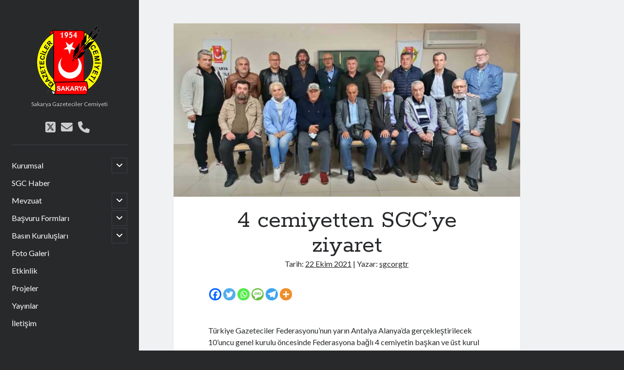

--- FILE ---
content_type: text/html; charset=UTF-8
request_url: https://sgc.org.tr/sgc-haber/4-cemiyetten-sgcye-ziyaret/
body_size: 15226
content:
<!DOCTYPE html>

<html dir="ltr" lang="tr" prefix="og: https://ogp.me/ns#">

<head>
	<title>4 cemiyetten SGC’ye ziyaret - Sakarya Gazeteciler Cemiyeti</title>

		<!-- All in One SEO 4.9.3 - aioseo.com -->
	<meta name="description" content="Türkiye Gazeteciler Federasyonu&#039;nun yarın Antalya Alanya&#039;da gerçekleştirilecek 10&#039;uncu genel kurulu öncesinde Federasyona bağlı 4 cemiyetin başkan ve üst kurul delegeleri Sakarya Gazeteciler Cemiyeti&#039;ni ziyaret etti Türkiye Gazeteciler Federasyonu&#039;nun yarın Antalya Alanya&#039;da gerçekleştirilecek 10&#039;uncu genel kurulu öncesinde Federasyona bağlı Sinop Gazeteciler Cemiyeti Başkanı Hikmet Kurada, Zonguldak Gazeteciler Cemiyeti Başkanı Derya Akbıyık, Ereğli Gazeteciler Cemiyeti Başkanı Şafak" />
	<meta name="robots" content="max-image-preview:large" />
	<meta name="author" content="sgcorgtr"/>
	<link rel="canonical" href="https://sgc.org.tr/sgc-haber/4-cemiyetten-sgcye-ziyaret/" />
	<meta name="generator" content="All in One SEO (AIOSEO) 4.9.3" />
		<meta property="og:locale" content="tr_TR" />
		<meta property="og:site_name" content="Sakarya Gazeteciler Cemiyeti - Sakarya Gazeteciler Cemiyeti" />
		<meta property="og:type" content="article" />
		<meta property="og:title" content="4 cemiyetten SGC’ye ziyaret - Sakarya Gazeteciler Cemiyeti" />
		<meta property="og:description" content="Türkiye Gazeteciler Federasyonu&#039;nun yarın Antalya Alanya&#039;da gerçekleştirilecek 10&#039;uncu genel kurulu öncesinde Federasyona bağlı 4 cemiyetin başkan ve üst kurul delegeleri Sakarya Gazeteciler Cemiyeti&#039;ni ziyaret etti Türkiye Gazeteciler Federasyonu&#039;nun yarın Antalya Alanya&#039;da gerçekleştirilecek 10&#039;uncu genel kurulu öncesinde Federasyona bağlı Sinop Gazeteciler Cemiyeti Başkanı Hikmet Kurada, Zonguldak Gazeteciler Cemiyeti Başkanı Derya Akbıyık, Ereğli Gazeteciler Cemiyeti Başkanı Şafak" />
		<meta property="og:url" content="https://sgc.org.tr/sgc-haber/4-cemiyetten-sgcye-ziyaret/" />
		<meta property="og:image" content="https://sgc.org.tr/wp-content/uploads/2021/10/sgc-4-cemiyet-ziyaret.jpg" />
		<meta property="og:image:secure_url" content="https://sgc.org.tr/wp-content/uploads/2021/10/sgc-4-cemiyet-ziyaret.jpg" />
		<meta property="og:image:width" content="767" />
		<meta property="og:image:height" content="430" />
		<meta property="article:published_time" content="2021-10-22T16:36:36+00:00" />
		<meta property="article:modified_time" content="2021-10-22T16:36:36+00:00" />
		<meta name="twitter:card" content="summary_large_image" />
		<meta name="twitter:site" content="@sakaryagc" />
		<meta name="twitter:title" content="4 cemiyetten SGC’ye ziyaret - Sakarya Gazeteciler Cemiyeti" />
		<meta name="twitter:description" content="Türkiye Gazeteciler Federasyonu&#039;nun yarın Antalya Alanya&#039;da gerçekleştirilecek 10&#039;uncu genel kurulu öncesinde Federasyona bağlı 4 cemiyetin başkan ve üst kurul delegeleri Sakarya Gazeteciler Cemiyeti&#039;ni ziyaret etti Türkiye Gazeteciler Federasyonu&#039;nun yarın Antalya Alanya&#039;da gerçekleştirilecek 10&#039;uncu genel kurulu öncesinde Federasyona bağlı Sinop Gazeteciler Cemiyeti Başkanı Hikmet Kurada, Zonguldak Gazeteciler Cemiyeti Başkanı Derya Akbıyık, Ereğli Gazeteciler Cemiyeti Başkanı Şafak" />
		<meta name="twitter:creator" content="@sakaryagc" />
		<meta name="twitter:image" content="https://sgc.org.tr/wp-content/uploads/2021/10/sgc-4-cemiyet-ziyaret.jpg" />
		<script type="application/ld+json" class="aioseo-schema">
			{"@context":"https:\/\/schema.org","@graph":[{"@type":"BlogPosting","@id":"https:\/\/sgc.org.tr\/sgc-haber\/4-cemiyetten-sgcye-ziyaret\/#blogposting","name":"4 cemiyetten SGC\u2019ye ziyaret - Sakarya Gazeteciler Cemiyeti","headline":"4 cemiyetten SGC&#8217;ye ziyaret","author":{"@id":"https:\/\/sgc.org.tr\/author\/sgcorgtr\/#author"},"publisher":{"@id":"https:\/\/sgc.org.tr\/#organization"},"image":{"@type":"ImageObject","url":"https:\/\/sgc.org.tr\/wp-content\/uploads\/2021\/10\/sgc-4-cemiyet-ziyaret.jpg","width":767,"height":430},"datePublished":"2021-10-22T19:36:36+03:00","dateModified":"2021-10-22T19:36:36+03:00","inLanguage":"tr-TR","mainEntityOfPage":{"@id":"https:\/\/sgc.org.tr\/sgc-haber\/4-cemiyetten-sgcye-ziyaret\/#webpage"},"isPartOf":{"@id":"https:\/\/sgc.org.tr\/sgc-haber\/4-cemiyetten-sgcye-ziyaret\/#webpage"},"articleSection":"SGC Haber, Sakarya, Sakarya Gazeteciler Cemiyeti, Sezai Matur"},{"@type":"BreadcrumbList","@id":"https:\/\/sgc.org.tr\/sgc-haber\/4-cemiyetten-sgcye-ziyaret\/#breadcrumblist","itemListElement":[{"@type":"ListItem","@id":"https:\/\/sgc.org.tr#listItem","position":1,"name":"Ev","item":"https:\/\/sgc.org.tr","nextItem":{"@type":"ListItem","@id":"https:\/\/sgc.org.tr\/category\/sgc-haber\/#listItem","name":"SGC Haber"}},{"@type":"ListItem","@id":"https:\/\/sgc.org.tr\/category\/sgc-haber\/#listItem","position":2,"name":"SGC Haber","item":"https:\/\/sgc.org.tr\/category\/sgc-haber\/","nextItem":{"@type":"ListItem","@id":"https:\/\/sgc.org.tr\/sgc-haber\/4-cemiyetten-sgcye-ziyaret\/#listItem","name":"4 cemiyetten SGC&#8217;ye ziyaret"},"previousItem":{"@type":"ListItem","@id":"https:\/\/sgc.org.tr#listItem","name":"Ev"}},{"@type":"ListItem","@id":"https:\/\/sgc.org.tr\/sgc-haber\/4-cemiyetten-sgcye-ziyaret\/#listItem","position":3,"name":"4 cemiyetten SGC&#8217;ye ziyaret","previousItem":{"@type":"ListItem","@id":"https:\/\/sgc.org.tr\/category\/sgc-haber\/#listItem","name":"SGC Haber"}}]},{"@type":"Organization","@id":"https:\/\/sgc.org.tr\/#organization","name":"Dark Yay\u0131nc\u0131l\u0131k","description":"Sakarya Gazeteciler Cemiyeti","url":"https:\/\/sgc.org.tr\/","sameAs":["https:\/\/twitter.com\/sakaryagc"]},{"@type":"Person","@id":"https:\/\/sgc.org.tr\/author\/sgcorgtr\/#author","url":"https:\/\/sgc.org.tr\/author\/sgcorgtr\/","name":"sgcorgtr","image":{"@type":"ImageObject","@id":"https:\/\/sgc.org.tr\/sgc-haber\/4-cemiyetten-sgcye-ziyaret\/#authorImage","url":"https:\/\/secure.gravatar.com\/avatar\/2a3902cdfe184f0ac3e39ca61e8e7512ae9b9897052a95c76bfbf710ebd62162?s=96&d=mm&r=g","width":96,"height":96,"caption":"sgcorgtr"}},{"@type":"WebPage","@id":"https:\/\/sgc.org.tr\/sgc-haber\/4-cemiyetten-sgcye-ziyaret\/#webpage","url":"https:\/\/sgc.org.tr\/sgc-haber\/4-cemiyetten-sgcye-ziyaret\/","name":"4 cemiyetten SGC\u2019ye ziyaret - Sakarya Gazeteciler Cemiyeti","description":"T\u00fcrkiye Gazeteciler Federasyonu'nun yar\u0131n Antalya Alanya'da ger\u00e7ekle\u015ftirilecek 10'uncu genel kurulu \u00f6ncesinde Federasyona ba\u011fl\u0131 4 cemiyetin ba\u015fkan ve \u00fcst kurul delegeleri Sakarya Gazeteciler Cemiyeti'ni ziyaret etti T\u00fcrkiye Gazeteciler Federasyonu'nun yar\u0131n Antalya Alanya'da ger\u00e7ekle\u015ftirilecek 10'uncu genel kurulu \u00f6ncesinde Federasyona ba\u011fl\u0131 Sinop Gazeteciler Cemiyeti Ba\u015fkan\u0131 Hikmet Kurada, Zonguldak Gazeteciler Cemiyeti Ba\u015fkan\u0131 Derya Akb\u0131y\u0131k, Ere\u011fli Gazeteciler Cemiyeti Ba\u015fkan\u0131 \u015eafak","inLanguage":"tr-TR","isPartOf":{"@id":"https:\/\/sgc.org.tr\/#website"},"breadcrumb":{"@id":"https:\/\/sgc.org.tr\/sgc-haber\/4-cemiyetten-sgcye-ziyaret\/#breadcrumblist"},"author":{"@id":"https:\/\/sgc.org.tr\/author\/sgcorgtr\/#author"},"creator":{"@id":"https:\/\/sgc.org.tr\/author\/sgcorgtr\/#author"},"image":{"@type":"ImageObject","url":"https:\/\/sgc.org.tr\/wp-content\/uploads\/2021\/10\/sgc-4-cemiyet-ziyaret.jpg","@id":"https:\/\/sgc.org.tr\/sgc-haber\/4-cemiyetten-sgcye-ziyaret\/#mainImage","width":767,"height":430},"primaryImageOfPage":{"@id":"https:\/\/sgc.org.tr\/sgc-haber\/4-cemiyetten-sgcye-ziyaret\/#mainImage"},"datePublished":"2021-10-22T19:36:36+03:00","dateModified":"2021-10-22T19:36:36+03:00"},{"@type":"WebSite","@id":"https:\/\/sgc.org.tr\/#website","url":"https:\/\/sgc.org.tr\/","name":"Sakarya Gazeteciler Cemiyeti","description":"Sakarya Gazeteciler Cemiyeti","inLanguage":"tr-TR","publisher":{"@id":"https:\/\/sgc.org.tr\/#organization"}}]}
		</script>
		<!-- All in One SEO -->

<meta charset="UTF-8" />
<meta name="viewport" content="width=device-width, initial-scale=1" />
<meta name="template" content="Author 1.56" />
<link rel='dns-prefetch' href='//fonts.googleapis.com' />
<link rel="alternate" type="application/rss+xml" title="Sakarya Gazeteciler Cemiyeti &raquo; akışı" href="https://sgc.org.tr/feed/" />
<link rel="alternate" type="application/rss+xml" title="Sakarya Gazeteciler Cemiyeti &raquo; yorum akışı" href="https://sgc.org.tr/comments/feed/" />
<link rel="alternate" title="oEmbed (JSON)" type="application/json+oembed" href="https://sgc.org.tr/wp-json/oembed/1.0/embed?url=https%3A%2F%2Fsgc.org.tr%2Fsgc-haber%2F4-cemiyetten-sgcye-ziyaret%2F" />
<link rel="alternate" title="oEmbed (XML)" type="text/xml+oembed" href="https://sgc.org.tr/wp-json/oembed/1.0/embed?url=https%3A%2F%2Fsgc.org.tr%2Fsgc-haber%2F4-cemiyetten-sgcye-ziyaret%2F&#038;format=xml" />
<style id='wp-img-auto-sizes-contain-inline-css' type='text/css'>
img:is([sizes=auto i],[sizes^="auto," i]){contain-intrinsic-size:3000px 1500px}
/*# sourceURL=wp-img-auto-sizes-contain-inline-css */
</style>
<style id='wp-emoji-styles-inline-css' type='text/css'>

	img.wp-smiley, img.emoji {
		display: inline !important;
		border: none !important;
		box-shadow: none !important;
		height: 1em !important;
		width: 1em !important;
		margin: 0 0.07em !important;
		vertical-align: -0.1em !important;
		background: none !important;
		padding: 0 !important;
	}
/*# sourceURL=wp-emoji-styles-inline-css */
</style>
<style id='wp-block-library-inline-css' type='text/css'>
:root{--wp-block-synced-color:#7a00df;--wp-block-synced-color--rgb:122,0,223;--wp-bound-block-color:var(--wp-block-synced-color);--wp-editor-canvas-background:#ddd;--wp-admin-theme-color:#007cba;--wp-admin-theme-color--rgb:0,124,186;--wp-admin-theme-color-darker-10:#006ba1;--wp-admin-theme-color-darker-10--rgb:0,107,160.5;--wp-admin-theme-color-darker-20:#005a87;--wp-admin-theme-color-darker-20--rgb:0,90,135;--wp-admin-border-width-focus:2px}@media (min-resolution:192dpi){:root{--wp-admin-border-width-focus:1.5px}}.wp-element-button{cursor:pointer}:root .has-very-light-gray-background-color{background-color:#eee}:root .has-very-dark-gray-background-color{background-color:#313131}:root .has-very-light-gray-color{color:#eee}:root .has-very-dark-gray-color{color:#313131}:root .has-vivid-green-cyan-to-vivid-cyan-blue-gradient-background{background:linear-gradient(135deg,#00d084,#0693e3)}:root .has-purple-crush-gradient-background{background:linear-gradient(135deg,#34e2e4,#4721fb 50%,#ab1dfe)}:root .has-hazy-dawn-gradient-background{background:linear-gradient(135deg,#faaca8,#dad0ec)}:root .has-subdued-olive-gradient-background{background:linear-gradient(135deg,#fafae1,#67a671)}:root .has-atomic-cream-gradient-background{background:linear-gradient(135deg,#fdd79a,#004a59)}:root .has-nightshade-gradient-background{background:linear-gradient(135deg,#330968,#31cdcf)}:root .has-midnight-gradient-background{background:linear-gradient(135deg,#020381,#2874fc)}:root{--wp--preset--font-size--normal:16px;--wp--preset--font-size--huge:42px}.has-regular-font-size{font-size:1em}.has-larger-font-size{font-size:2.625em}.has-normal-font-size{font-size:var(--wp--preset--font-size--normal)}.has-huge-font-size{font-size:var(--wp--preset--font-size--huge)}.has-text-align-center{text-align:center}.has-text-align-left{text-align:left}.has-text-align-right{text-align:right}.has-fit-text{white-space:nowrap!important}#end-resizable-editor-section{display:none}.aligncenter{clear:both}.items-justified-left{justify-content:flex-start}.items-justified-center{justify-content:center}.items-justified-right{justify-content:flex-end}.items-justified-space-between{justify-content:space-between}.screen-reader-text{border:0;clip-path:inset(50%);height:1px;margin:-1px;overflow:hidden;padding:0;position:absolute;width:1px;word-wrap:normal!important}.screen-reader-text:focus{background-color:#ddd;clip-path:none;color:#444;display:block;font-size:1em;height:auto;left:5px;line-height:normal;padding:15px 23px 14px;text-decoration:none;top:5px;width:auto;z-index:100000}html :where(.has-border-color){border-style:solid}html :where([style*=border-top-color]){border-top-style:solid}html :where([style*=border-right-color]){border-right-style:solid}html :where([style*=border-bottom-color]){border-bottom-style:solid}html :where([style*=border-left-color]){border-left-style:solid}html :where([style*=border-width]){border-style:solid}html :where([style*=border-top-width]){border-top-style:solid}html :where([style*=border-right-width]){border-right-style:solid}html :where([style*=border-bottom-width]){border-bottom-style:solid}html :where([style*=border-left-width]){border-left-style:solid}html :where(img[class*=wp-image-]){height:auto;max-width:100%}:where(figure){margin:0 0 1em}html :where(.is-position-sticky){--wp-admin--admin-bar--position-offset:var(--wp-admin--admin-bar--height,0px)}@media screen and (max-width:600px){html :where(.is-position-sticky){--wp-admin--admin-bar--position-offset:0px}}

/*# sourceURL=wp-block-library-inline-css */
</style><style id='global-styles-inline-css' type='text/css'>
:root{--wp--preset--aspect-ratio--square: 1;--wp--preset--aspect-ratio--4-3: 4/3;--wp--preset--aspect-ratio--3-4: 3/4;--wp--preset--aspect-ratio--3-2: 3/2;--wp--preset--aspect-ratio--2-3: 2/3;--wp--preset--aspect-ratio--16-9: 16/9;--wp--preset--aspect-ratio--9-16: 9/16;--wp--preset--color--black: #000000;--wp--preset--color--cyan-bluish-gray: #abb8c3;--wp--preset--color--white: #ffffff;--wp--preset--color--pale-pink: #f78da7;--wp--preset--color--vivid-red: #cf2e2e;--wp--preset--color--luminous-vivid-orange: #ff6900;--wp--preset--color--luminous-vivid-amber: #fcb900;--wp--preset--color--light-green-cyan: #7bdcb5;--wp--preset--color--vivid-green-cyan: #00d084;--wp--preset--color--pale-cyan-blue: #8ed1fc;--wp--preset--color--vivid-cyan-blue: #0693e3;--wp--preset--color--vivid-purple: #9b51e0;--wp--preset--gradient--vivid-cyan-blue-to-vivid-purple: linear-gradient(135deg,rgb(6,147,227) 0%,rgb(155,81,224) 100%);--wp--preset--gradient--light-green-cyan-to-vivid-green-cyan: linear-gradient(135deg,rgb(122,220,180) 0%,rgb(0,208,130) 100%);--wp--preset--gradient--luminous-vivid-amber-to-luminous-vivid-orange: linear-gradient(135deg,rgb(252,185,0) 0%,rgb(255,105,0) 100%);--wp--preset--gradient--luminous-vivid-orange-to-vivid-red: linear-gradient(135deg,rgb(255,105,0) 0%,rgb(207,46,46) 100%);--wp--preset--gradient--very-light-gray-to-cyan-bluish-gray: linear-gradient(135deg,rgb(238,238,238) 0%,rgb(169,184,195) 100%);--wp--preset--gradient--cool-to-warm-spectrum: linear-gradient(135deg,rgb(74,234,220) 0%,rgb(151,120,209) 20%,rgb(207,42,186) 40%,rgb(238,44,130) 60%,rgb(251,105,98) 80%,rgb(254,248,76) 100%);--wp--preset--gradient--blush-light-purple: linear-gradient(135deg,rgb(255,206,236) 0%,rgb(152,150,240) 100%);--wp--preset--gradient--blush-bordeaux: linear-gradient(135deg,rgb(254,205,165) 0%,rgb(254,45,45) 50%,rgb(107,0,62) 100%);--wp--preset--gradient--luminous-dusk: linear-gradient(135deg,rgb(255,203,112) 0%,rgb(199,81,192) 50%,rgb(65,88,208) 100%);--wp--preset--gradient--pale-ocean: linear-gradient(135deg,rgb(255,245,203) 0%,rgb(182,227,212) 50%,rgb(51,167,181) 100%);--wp--preset--gradient--electric-grass: linear-gradient(135deg,rgb(202,248,128) 0%,rgb(113,206,126) 100%);--wp--preset--gradient--midnight: linear-gradient(135deg,rgb(2,3,129) 0%,rgb(40,116,252) 100%);--wp--preset--font-size--small: 12px;--wp--preset--font-size--medium: 20px;--wp--preset--font-size--large: 21px;--wp--preset--font-size--x-large: 42px;--wp--preset--font-size--regular: 16px;--wp--preset--font-size--larger: 37px;--wp--preset--spacing--20: 0.44rem;--wp--preset--spacing--30: 0.67rem;--wp--preset--spacing--40: 1rem;--wp--preset--spacing--50: 1.5rem;--wp--preset--spacing--60: 2.25rem;--wp--preset--spacing--70: 3.38rem;--wp--preset--spacing--80: 5.06rem;--wp--preset--shadow--natural: 6px 6px 9px rgba(0, 0, 0, 0.2);--wp--preset--shadow--deep: 12px 12px 50px rgba(0, 0, 0, 0.4);--wp--preset--shadow--sharp: 6px 6px 0px rgba(0, 0, 0, 0.2);--wp--preset--shadow--outlined: 6px 6px 0px -3px rgb(255, 255, 255), 6px 6px rgb(0, 0, 0);--wp--preset--shadow--crisp: 6px 6px 0px rgb(0, 0, 0);}:where(.is-layout-flex){gap: 0.5em;}:where(.is-layout-grid){gap: 0.5em;}body .is-layout-flex{display: flex;}.is-layout-flex{flex-wrap: wrap;align-items: center;}.is-layout-flex > :is(*, div){margin: 0;}body .is-layout-grid{display: grid;}.is-layout-grid > :is(*, div){margin: 0;}:where(.wp-block-columns.is-layout-flex){gap: 2em;}:where(.wp-block-columns.is-layout-grid){gap: 2em;}:where(.wp-block-post-template.is-layout-flex){gap: 1.25em;}:where(.wp-block-post-template.is-layout-grid){gap: 1.25em;}.has-black-color{color: var(--wp--preset--color--black) !important;}.has-cyan-bluish-gray-color{color: var(--wp--preset--color--cyan-bluish-gray) !important;}.has-white-color{color: var(--wp--preset--color--white) !important;}.has-pale-pink-color{color: var(--wp--preset--color--pale-pink) !important;}.has-vivid-red-color{color: var(--wp--preset--color--vivid-red) !important;}.has-luminous-vivid-orange-color{color: var(--wp--preset--color--luminous-vivid-orange) !important;}.has-luminous-vivid-amber-color{color: var(--wp--preset--color--luminous-vivid-amber) !important;}.has-light-green-cyan-color{color: var(--wp--preset--color--light-green-cyan) !important;}.has-vivid-green-cyan-color{color: var(--wp--preset--color--vivid-green-cyan) !important;}.has-pale-cyan-blue-color{color: var(--wp--preset--color--pale-cyan-blue) !important;}.has-vivid-cyan-blue-color{color: var(--wp--preset--color--vivid-cyan-blue) !important;}.has-vivid-purple-color{color: var(--wp--preset--color--vivid-purple) !important;}.has-black-background-color{background-color: var(--wp--preset--color--black) !important;}.has-cyan-bluish-gray-background-color{background-color: var(--wp--preset--color--cyan-bluish-gray) !important;}.has-white-background-color{background-color: var(--wp--preset--color--white) !important;}.has-pale-pink-background-color{background-color: var(--wp--preset--color--pale-pink) !important;}.has-vivid-red-background-color{background-color: var(--wp--preset--color--vivid-red) !important;}.has-luminous-vivid-orange-background-color{background-color: var(--wp--preset--color--luminous-vivid-orange) !important;}.has-luminous-vivid-amber-background-color{background-color: var(--wp--preset--color--luminous-vivid-amber) !important;}.has-light-green-cyan-background-color{background-color: var(--wp--preset--color--light-green-cyan) !important;}.has-vivid-green-cyan-background-color{background-color: var(--wp--preset--color--vivid-green-cyan) !important;}.has-pale-cyan-blue-background-color{background-color: var(--wp--preset--color--pale-cyan-blue) !important;}.has-vivid-cyan-blue-background-color{background-color: var(--wp--preset--color--vivid-cyan-blue) !important;}.has-vivid-purple-background-color{background-color: var(--wp--preset--color--vivid-purple) !important;}.has-black-border-color{border-color: var(--wp--preset--color--black) !important;}.has-cyan-bluish-gray-border-color{border-color: var(--wp--preset--color--cyan-bluish-gray) !important;}.has-white-border-color{border-color: var(--wp--preset--color--white) !important;}.has-pale-pink-border-color{border-color: var(--wp--preset--color--pale-pink) !important;}.has-vivid-red-border-color{border-color: var(--wp--preset--color--vivid-red) !important;}.has-luminous-vivid-orange-border-color{border-color: var(--wp--preset--color--luminous-vivid-orange) !important;}.has-luminous-vivid-amber-border-color{border-color: var(--wp--preset--color--luminous-vivid-amber) !important;}.has-light-green-cyan-border-color{border-color: var(--wp--preset--color--light-green-cyan) !important;}.has-vivid-green-cyan-border-color{border-color: var(--wp--preset--color--vivid-green-cyan) !important;}.has-pale-cyan-blue-border-color{border-color: var(--wp--preset--color--pale-cyan-blue) !important;}.has-vivid-cyan-blue-border-color{border-color: var(--wp--preset--color--vivid-cyan-blue) !important;}.has-vivid-purple-border-color{border-color: var(--wp--preset--color--vivid-purple) !important;}.has-vivid-cyan-blue-to-vivid-purple-gradient-background{background: var(--wp--preset--gradient--vivid-cyan-blue-to-vivid-purple) !important;}.has-light-green-cyan-to-vivid-green-cyan-gradient-background{background: var(--wp--preset--gradient--light-green-cyan-to-vivid-green-cyan) !important;}.has-luminous-vivid-amber-to-luminous-vivid-orange-gradient-background{background: var(--wp--preset--gradient--luminous-vivid-amber-to-luminous-vivid-orange) !important;}.has-luminous-vivid-orange-to-vivid-red-gradient-background{background: var(--wp--preset--gradient--luminous-vivid-orange-to-vivid-red) !important;}.has-very-light-gray-to-cyan-bluish-gray-gradient-background{background: var(--wp--preset--gradient--very-light-gray-to-cyan-bluish-gray) !important;}.has-cool-to-warm-spectrum-gradient-background{background: var(--wp--preset--gradient--cool-to-warm-spectrum) !important;}.has-blush-light-purple-gradient-background{background: var(--wp--preset--gradient--blush-light-purple) !important;}.has-blush-bordeaux-gradient-background{background: var(--wp--preset--gradient--blush-bordeaux) !important;}.has-luminous-dusk-gradient-background{background: var(--wp--preset--gradient--luminous-dusk) !important;}.has-pale-ocean-gradient-background{background: var(--wp--preset--gradient--pale-ocean) !important;}.has-electric-grass-gradient-background{background: var(--wp--preset--gradient--electric-grass) !important;}.has-midnight-gradient-background{background: var(--wp--preset--gradient--midnight) !important;}.has-small-font-size{font-size: var(--wp--preset--font-size--small) !important;}.has-medium-font-size{font-size: var(--wp--preset--font-size--medium) !important;}.has-large-font-size{font-size: var(--wp--preset--font-size--large) !important;}.has-x-large-font-size{font-size: var(--wp--preset--font-size--x-large) !important;}
/*# sourceURL=global-styles-inline-css */
</style>

<style id='classic-theme-styles-inline-css' type='text/css'>
/*! This file is auto-generated */
.wp-block-button__link{color:#fff;background-color:#32373c;border-radius:9999px;box-shadow:none;text-decoration:none;padding:calc(.667em + 2px) calc(1.333em + 2px);font-size:1.125em}.wp-block-file__button{background:#32373c;color:#fff;text-decoration:none}
/*# sourceURL=/wp-includes/css/classic-themes.min.css */
</style>
<link rel='stylesheet' id='ct-author-google-fonts-css' href='//fonts.googleapis.com/css?family=Rokkitt%3A400%2C700%7CLato%3A400%2C700&#038;subset=latin%2Clatin-ext&#038;display=swap&#038;ver=6.9' type='text/css' media='all' />
<link rel='stylesheet' id='ct-author-font-awesome-css' href='https://sgc.org.tr/wp-content/themes/author/assets/font-awesome/css/all.min.css?ver=6.9' type='text/css' media='all' />
<link rel='stylesheet' id='ct-author-style-css' href='https://sgc.org.tr/wp-content/themes/author/style.css?ver=6.9' type='text/css' media='all' />
<link rel='stylesheet' id='heateor_sss_frontend_css-css' href='https://sgc.org.tr/wp-content/plugins/sassy-social-share/public/css/sassy-social-share-public.css?ver=3.3.79' type='text/css' media='all' />
<style id='heateor_sss_frontend_css-inline-css' type='text/css'>
.heateor_sss_button_instagram span.heateor_sss_svg,a.heateor_sss_instagram span.heateor_sss_svg{background:radial-gradient(circle at 30% 107%,#fdf497 0,#fdf497 5%,#fd5949 45%,#d6249f 60%,#285aeb 90%)}.heateor_sss_horizontal_sharing .heateor_sss_svg,.heateor_sss_standard_follow_icons_container .heateor_sss_svg{color:#fff;border-width:0px;border-style:solid;border-color:transparent}.heateor_sss_horizontal_sharing .heateorSssTCBackground{color:#666}.heateor_sss_horizontal_sharing span.heateor_sss_svg:hover,.heateor_sss_standard_follow_icons_container span.heateor_sss_svg:hover{border-color:transparent;}.heateor_sss_vertical_sharing span.heateor_sss_svg,.heateor_sss_floating_follow_icons_container span.heateor_sss_svg{color:#fff;border-width:0px;border-style:solid;border-color:transparent;}.heateor_sss_vertical_sharing .heateorSssTCBackground{color:#666;}.heateor_sss_vertical_sharing span.heateor_sss_svg:hover,.heateor_sss_floating_follow_icons_container span.heateor_sss_svg:hover{border-color:transparent;}@media screen and (max-width:783px) {.heateor_sss_vertical_sharing{display:none!important}}
/*# sourceURL=heateor_sss_frontend_css-inline-css */
</style>
<link rel='stylesheet' id='wp-block-paragraph-css' href='https://sgc.org.tr/wp-includes/blocks/paragraph/style.min.css?ver=6.9' type='text/css' media='all' />
<script type="text/javascript" src="https://sgc.org.tr/wp-includes/js/jquery/jquery.min.js?ver=3.7.1" id="jquery-core-js"></script>
<script type="text/javascript" src="https://sgc.org.tr/wp-includes/js/jquery/jquery-migrate.min.js?ver=3.4.1" id="jquery-migrate-js"></script>
<link rel="https://api.w.org/" href="https://sgc.org.tr/wp-json/" /><link rel="alternate" title="JSON" type="application/json" href="https://sgc.org.tr/wp-json/wp/v2/posts/507" /><link rel="EditURI" type="application/rsd+xml" title="RSD" href="https://sgc.org.tr/xmlrpc.php?rsd" />
<link rel='shortlink' href='https://sgc.org.tr/?p=507' />
<link rel="icon" href="https://sgc.org.tr/wp-content/uploads/2021/01/sgc-logo-300px-150x150.png" sizes="32x32" />
<link rel="icon" href="https://sgc.org.tr/wp-content/uploads/2021/01/sgc-logo-300px.png" sizes="192x192" />
<link rel="apple-touch-icon" href="https://sgc.org.tr/wp-content/uploads/2021/01/sgc-logo-300px.png" />
<meta name="msapplication-TileImage" content="https://sgc.org.tr/wp-content/uploads/2021/01/sgc-logo-300px.png" />
</head>

<body id="author" class="wp-singular post-template-default single single-post postid-507 single-format-standard wp-theme-author singular singular-post singular-post-507">
			<a class="skip-content" href="#main">İçeriğe geç</a>
		<div id="overflow-container" class="overflow-container">
			<div class="max-width">
				<div id="main-sidebar" class="main-sidebar">
																<header class="site-header" id="site-header" role="banner">
							<div id="title-container" class="title-container">
																<div class="container">
									<div id='site-title' class='site-title'><a href='https://sgc.org.tr'><span class='screen-reader-text'>Sakarya Gazeteciler Cemiyeti</span><img class='logo' src='http://sgc.org.tr/wp-content/uploads/2021/01/sgc-logo-150px.png' alt='Sakarya Gazeteciler Cemiyeti' /></a></div>									<p class="tagline">Sakarya Gazeteciler Cemiyeti</p>								</div>
							</div>
							<button id="toggle-navigation" class="toggle-navigation" aria-expanded="false">
								<span class="screen-reader-text">ana menüyü aç</span>
								<i class="fas fa-bars"></i>
							</button>
							<div class='social-media-icons'><ul>						<li>
							<a class="twitter" target="_blank"
							   href="https://twitter.com/sakaryagc" 
                               >
								<i class="fab fa-square-x-twitter"></i>
								<span class="screen-reader-text">twitter</span>
															</a>
						</li>
												<li>
							<a class="email" target="_blank"
							   href="mailto:&#115;gc&#64;&#115;&#103;c&#46;&#111;r&#103;.&#116;r">
								<i class="fas fa-envelope"></i>
								<span class="screen-reader-text">e-posta</span>
							</a>
						</li>
											<li>
							<a class="phone" target="_blank"
							   href="tel:0264%20211%2034%2000">
								<i class="fas fa-phone"></i>
								<span class="screen-reader-text">phone</span>
							</a>
						</li>
					</ul></div>							<div id="menu-primary" class="menu-container menu-primary" role="navigation">
	<nav class="menu"><ul id="menu-primary-items" class="menu-primary-items"><li id="menu-item-71" class="menu-item menu-item-type-taxonomy menu-item-object-category menu-item-has-children menu-item-71"><a href="https://sgc.org.tr/category/kurumsal/">Kurumsal</a><button class="toggle-dropdown" aria-expanded="false"><span class="screen-reader-text">alt menüyü aç</span></button>
<ul class="sub-menu">
	<li id="menu-item-78" class="menu-item menu-item-type-post_type menu-item-object-post menu-item-78"><a href="https://sgc.org.tr/kurumsal/tarihce/">Tarihçe</a></li>
	<li id="menu-item-75" class="menu-item menu-item-type-post_type menu-item-object-post menu-item-75"><a href="https://sgc.org.tr/kurumsal/baskanin-mesaji/">Başkan’ın Mesajı</a></li>
	<li id="menu-item-77" class="menu-item menu-item-type-post_type menu-item-object-post menu-item-77"><a href="https://sgc.org.tr/kurumsal/yonetim-kurulu/">Yönetim Kurulu</a></li>
	<li id="menu-item-86" class="menu-item menu-item-type-post_type menu-item-object-post menu-item-86"><a href="https://sgc.org.tr/kurumsal/uyeler/">Üyeler</a></li>
	<li id="menu-item-105" class="menu-item menu-item-type-post_type menu-item-object-post menu-item-105"><a href="https://sgc.org.tr/kurumsal/baskanlar/">Başkanlar</a></li>
	<li id="menu-item-106" class="menu-item menu-item-type-post_type menu-item-object-post menu-item-106"><a href="https://sgc.org.tr/kurumsal/kaybettiklerimiz/">Kaybettiklerimiz</a></li>
	<li id="menu-item-91" class="menu-item menu-item-type-post_type menu-item-object-post menu-item-91"><a href="https://sgc.org.tr/kurumsal/tuzuk/">Tüzük</a></li>
	<li id="menu-item-76" class="menu-item menu-item-type-post_type menu-item-object-post menu-item-76"><a href="https://sgc.org.tr/kurumsal/kurumsal-kimlik/">Kurumsal Kimlik</a></li>
</ul>
</li>
<li id="menu-item-72" class="menu-item menu-item-type-taxonomy menu-item-object-category current-post-ancestor current-menu-parent current-post-parent menu-item-72"><a href="https://sgc.org.tr/category/sgc-haber/">SGC Haber</a></li>
<li id="menu-item-88" class="menu-item menu-item-type-taxonomy menu-item-object-category menu-item-has-children menu-item-88"><a href="https://sgc.org.tr/category/mevzuat/">Mevzuat</a><button class="toggle-dropdown" aria-expanded="false"><span class="screen-reader-text">alt menüyü aç</span></button>
<ul class="sub-menu">
	<li id="menu-item-107" class="menu-item menu-item-type-post_type menu-item-object-post menu-item-107"><a href="https://sgc.org.tr/kurumsal/basin-kanunu/">Basın Kanunu</a></li>
	<li id="menu-item-725" class="menu-item menu-item-type-post_type menu-item-object-post menu-item-725"><a href="https://sgc.org.tr/kurumsal/resmi-ilan-ve-reklam-yonetmeligi/">Resmi İlan ve Reklam Yönetmeliği  (Yeni)</a></li>
	<li id="menu-item-739" class="menu-item menu-item-type-post_type menu-item-object-post menu-item-739"><a href="https://sgc.org.tr/kurumsal/form-dilekce-ornekleri/">Form/Dilekçe Örnekleri</a></li>
</ul>
</li>
<li id="menu-item-108" class="menu-item menu-item-type-taxonomy menu-item-object-category menu-item-has-children menu-item-108"><a href="https://sgc.org.tr/category/basvuru-formlari/">Başvuru Formları</a><button class="toggle-dropdown" aria-expanded="false"><span class="screen-reader-text">alt menüyü aç</span></button>
<ul class="sub-menu">
	<li id="menu-item-109" class="menu-item menu-item-type-post_type menu-item-object-post menu-item-109"><a href="https://sgc.org.tr/basvuru-formlari/sgc-uyelik-basvuru-formu/">SGC Üyelik Başvuru Formu</a></li>
</ul>
</li>
<li id="menu-item-278" class="menu-item menu-item-type-taxonomy menu-item-object-category menu-item-has-children menu-item-278"><a href="https://sgc.org.tr/category/basin-kuruluslari/">Basın Kuruluşları</a><button class="toggle-dropdown" aria-expanded="false"><span class="screen-reader-text">alt menüyü aç</span></button>
<ul class="sub-menu">
	<li id="menu-item-248" class="menu-item menu-item-type-post_type menu-item-object-post menu-item-248"><a href="https://sgc.org.tr/basin-kuruluslari/gazeteler/">Gazete ve Dergiler</a></li>
	<li id="menu-item-249" class="menu-item menu-item-type-post_type menu-item-object-post menu-item-249"><a href="https://sgc.org.tr/basin-kuruluslari/internet-haber-siteleri/">İnternet Haber Siteleri</a></li>
	<li id="menu-item-250" class="menu-item menu-item-type-post_type menu-item-object-post menu-item-250"><a href="https://sgc.org.tr/basin-kuruluslari/radyo-ve-televizyonlar/">Radyo ve Televizyonlar</a></li>
	<li id="menu-item-272" class="menu-item menu-item-type-post_type menu-item-object-post menu-item-272"><a href="https://sgc.org.tr/basin-kuruluslari/haber-ajanslari/">Haber Ajansları</a></li>
</ul>
</li>
<li id="menu-item-87" class="menu-item menu-item-type-taxonomy menu-item-object-category menu-item-87"><a href="https://sgc.org.tr/category/foto-galeri/">Foto Galeri</a></li>
<li id="menu-item-111" class="menu-item menu-item-type-taxonomy menu-item-object-category menu-item-111"><a href="https://sgc.org.tr/category/etkinlik/">Etkinlik</a></li>
<li id="menu-item-112" class="menu-item menu-item-type-taxonomy menu-item-object-category menu-item-112"><a href="https://sgc.org.tr/category/projeler/">Projeler</a></li>
<li id="menu-item-113" class="menu-item menu-item-type-taxonomy menu-item-object-category menu-item-113"><a href="https://sgc.org.tr/category/yayinlar/">Yayınlar</a></li>
<li id="menu-item-110" class="menu-item menu-item-type-post_type menu-item-object-post menu-item-110"><a href="https://sgc.org.tr/kurumsal/iletisim/">İletişim</a></li>
</ul></nav></div>						</header>
																<aside class="sidebar sidebar-primary" id="sidebar-primary" role="complementary">
		<h1 class="screen-reader-text">Yan Menü</h1>
			</aside>
									</div>
								<section id="main" class="main" role="main">
						<div id="loop-container" class="loop-container">
		<div class="post-507 post type-post status-publish format-standard has-post-thumbnail hentry category-sgc-haber tag-sakarya tag-sakarya-gazeteciler-cemiyeti tag-sezai-matur entry">
		<div class="featured-image"><img width="767" height="430" src="https://sgc.org.tr/wp-content/uploads/2021/10/sgc-4-cemiyet-ziyaret.jpg" class="attachment-full size-full wp-post-image" alt="" decoding="async" fetchpriority="high" srcset="https://sgc.org.tr/wp-content/uploads/2021/10/sgc-4-cemiyet-ziyaret.jpg 767w, https://sgc.org.tr/wp-content/uploads/2021/10/sgc-4-cemiyet-ziyaret-300x168.jpg 300w" sizes="(max-width: 767px) 100vw, 767px" /></div>	<article>
		<div class='post-header'>
			<h1 class='post-title'>4 cemiyetten SGC&#8217;ye ziyaret</h1>
			<span class="post-meta">
	Tarih: <span class='date'><a href='https://sgc.org.tr/2021/10/'>22 Ekim 2021</a></span> | Yazar: <span class='author'><a href='https://sgc.org.tr/author/sgcorgtr/'>sgcorgtr</a></span></span>		</div>
		<div class="post-content">
						<div class='heateorSssClear'></div><div  class='heateor_sss_sharing_container heateor_sss_horizontal_sharing' data-heateor-sss-href='https://sgc.org.tr/sgc-haber/4-cemiyetten-sgcye-ziyaret/'><div class='heateor_sss_sharing_title' style="font-weight:bold" ></div><div class="heateor_sss_sharing_ul"><a aria-label="Facebook" class="heateor_sss_facebook" href="https://www.facebook.com/sharer/sharer.php?u=https%3A%2F%2Fsgc.org.tr%2Fsgc-haber%2F4-cemiyetten-sgcye-ziyaret%2F" title="Facebook" rel="nofollow noopener" target="_blank" style="font-size:32px!important;box-shadow:none;display:inline-block;vertical-align:middle"><span class="heateor_sss_svg" style="background-color:#0765FE;width:25px;height:25px;border-radius:999px;display:inline-block;opacity:1;float:left;font-size:32px;box-shadow:none;display:inline-block;font-size:16px;padding:0 4px;vertical-align:middle;background-repeat:repeat;overflow:hidden;padding:0;cursor:pointer;box-sizing:content-box"><svg style="display:block;border-radius:999px;" focusable="false" aria-hidden="true" xmlns="http://www.w3.org/2000/svg" width="100%" height="100%" viewBox="0 0 32 32"><path fill="#fff" d="M28 16c0-6.627-5.373-12-12-12S4 9.373 4 16c0 5.628 3.875 10.35 9.101 11.647v-7.98h-2.474V16H13.1v-1.58c0-4.085 1.849-5.978 5.859-5.978.76 0 2.072.15 2.608.298v3.325c-.283-.03-.775-.045-1.386-.045-1.967 0-2.728.745-2.728 2.683V16h3.92l-.673 3.667h-3.247v8.245C23.395 27.195 28 22.135 28 16Z"></path></svg></span></a><a aria-label="Twitter" class="heateor_sss_button_twitter" href="https://twitter.com/intent/tweet?via=@sakaryagc&text=4%20cemiyetten%20SGC%27ye%20ziyaret&url=https%3A%2F%2Fsgc.org.tr%2Fsgc-haber%2F4-cemiyetten-sgcye-ziyaret%2F" title="Twitter" rel="nofollow noopener" target="_blank" style="font-size:32px!important;box-shadow:none;display:inline-block;vertical-align:middle"><span class="heateor_sss_svg heateor_sss_s__default heateor_sss_s_twitter" style="background-color:#55acee;width:25px;height:25px;border-radius:999px;display:inline-block;opacity:1;float:left;font-size:32px;box-shadow:none;display:inline-block;font-size:16px;padding:0 4px;vertical-align:middle;background-repeat:repeat;overflow:hidden;padding:0;cursor:pointer;box-sizing:content-box"><svg style="display:block;border-radius:999px;" focusable="false" aria-hidden="true" xmlns="http://www.w3.org/2000/svg" width="100%" height="100%" viewBox="-4 -4 39 39"><path d="M28 8.557a9.913 9.913 0 0 1-2.828.775 4.93 4.93 0 0 0 2.166-2.725 9.738 9.738 0 0 1-3.13 1.194 4.92 4.92 0 0 0-3.593-1.55 4.924 4.924 0 0 0-4.794 6.049c-4.09-.21-7.72-2.17-10.15-5.15a4.942 4.942 0 0 0-.665 2.477c0 1.71.87 3.214 2.19 4.1a4.968 4.968 0 0 1-2.23-.616v.06c0 2.39 1.7 4.38 3.952 4.83-.414.115-.85.174-1.297.174-.318 0-.626-.03-.928-.086a4.935 4.935 0 0 0 4.6 3.42 9.893 9.893 0 0 1-6.114 2.107c-.398 0-.79-.023-1.175-.068a13.953 13.953 0 0 0 7.55 2.213c9.056 0 14.01-7.507 14.01-14.013 0-.213-.005-.426-.015-.637.96-.695 1.795-1.56 2.455-2.55z" fill="#fff"></path></svg></span></a><a aria-label="Whatsapp" class="heateor_sss_whatsapp" href="https://api.whatsapp.com/send?text=4%20cemiyetten%20SGC%27ye%20ziyaret%20https%3A%2F%2Fsgc.org.tr%2Fsgc-haber%2F4-cemiyetten-sgcye-ziyaret%2F" title="Whatsapp" rel="nofollow noopener" target="_blank" style="font-size:32px!important;box-shadow:none;display:inline-block;vertical-align:middle"><span class="heateor_sss_svg" style="background-color:#55eb4c;width:25px;height:25px;border-radius:999px;display:inline-block;opacity:1;float:left;font-size:32px;box-shadow:none;display:inline-block;font-size:16px;padding:0 4px;vertical-align:middle;background-repeat:repeat;overflow:hidden;padding:0;cursor:pointer;box-sizing:content-box"><svg style="display:block;border-radius:999px;" focusable="false" aria-hidden="true" xmlns="http://www.w3.org/2000/svg" width="100%" height="100%" viewBox="-6 -5 40 40"><path class="heateor_sss_svg_stroke heateor_sss_no_fill" stroke="#fff" stroke-width="2" fill="none" d="M 11.579798566743314 24.396926207859085 A 10 10 0 1 0 6.808479557110079 20.73576436351046"></path><path d="M 7 19 l -1 6 l 6 -1" class="heateor_sss_no_fill heateor_sss_svg_stroke" stroke="#fff" stroke-width="2" fill="none"></path><path d="M 10 10 q -1 8 8 11 c 5 -1 0 -6 -1 -3 q -4 -3 -5 -5 c 4 -2 -1 -5 -1 -4" fill="#fff"></path></svg></span></a><a aria-label="SMS" class="heateor_sss_button_sms" href="sms:?&body=4%20cemiyetten%20SGC%27ye%20ziyaret%20https%3A%2F%2Fsgc.org.tr%2Fsgc-haber%2F4-cemiyetten-sgcye-ziyaret%2F" title="SMS" rel="nofollow noopener" style="font-size:32px!important;box-shadow:none;display:inline-block;vertical-align:middle"><span class="heateor_sss_svg heateor_sss_s__default heateor_sss_s_sms" style="background-color:#6ebe45;width:25px;height:25px;border-radius:999px;display:inline-block;opacity:1;float:left;font-size:32px;box-shadow:none;display:inline-block;font-size:16px;padding:0 4px;vertical-align:middle;background-repeat:repeat;overflow:hidden;padding:0;cursor:pointer;box-sizing:content-box"><svg style="display:block;border-radius:999px;" focusable="false" aria-hidden="true" xmlns="http://www.w3.org/2000/svg" width="100%" height="100%" viewBox="0 0 32 32"><path fill="#fff" d="M16 3.543c-7.177 0-13 4.612-13 10.294 0 3.35 2.027 6.33 5.16 8.21 1.71 1.565 1.542 4.08-.827 6.41 2.874 0 7.445-1.698 8.462-4.34H16c7.176 0 13-4.605 13-10.285s-5.824-10.29-13-10.29zM9.045 17.376c-.73 0-1.45-.19-1.81-.388l.294-1.194c.384.2.98.398 1.6.398.66 0 1.01-.275 1.01-.692 0-.398-.302-.625-1.07-.9-1.06-.37-1.753-.957-1.753-1.886 0-1.09.91-1.924 2.415-1.924.72 0 1.25.152 1.63.322l-.322 1.166a3.037 3.037 0 0 0-1.336-.303c-.625 0-.93.284-.93.616 0 .41.36.59 1.186.9 1.127.42 1.658 1.01 1.658 1.91.003 1.07-.822 1.98-2.575 1.98zm9.053-.095l-.095-2.44a72.993 72.993 0 0 1-.057-2.626h-.028a35.41 35.41 0 0 1-.71 2.475l-.778 2.49h-1.128l-.682-2.473a29.602 29.602 0 0 1-.578-2.493h-.02c-.037.863-.065 1.85-.112 2.645l-.114 2.425H12.46l.407-6.386h1.924l.63 2.13c.2.74.397 1.536.54 2.285h.027a52.9 52.9 0 0 1 .607-2.293l.683-2.12h1.886l.35 6.386H18.1zm4.09.1c-.73 0-1.45-.19-1.81-.39l.293-1.194c.39.2.99.398 1.605.398.663 0 1.014-.275 1.014-.692 0-.396-.305-.623-1.07-.9-1.064-.37-1.755-.955-1.755-1.884 0-1.09.91-1.924 2.416-1.924.72 0 1.25.153 1.63.323l-.322 1.166a3.038 3.038 0 0 0-1.337-.303c-.625 0-.93.284-.93.616 0 .408.36.588 1.186.9 1.127.42 1.658 1.006 1.658 1.906.002 1.07-.823 1.98-2.576 1.98z"></path></svg></span></a><a aria-label="Telegram" class="heateor_sss_button_telegram" href="https://telegram.me/share/url?url=https%3A%2F%2Fsgc.org.tr%2Fsgc-haber%2F4-cemiyetten-sgcye-ziyaret%2F&text=4%20cemiyetten%20SGC%27ye%20ziyaret" title="Telegram" rel="nofollow noopener" target="_blank" style="font-size:32px!important;box-shadow:none;display:inline-block;vertical-align:middle"><span class="heateor_sss_svg heateor_sss_s__default heateor_sss_s_telegram" style="background-color:#3da5f1;width:25px;height:25px;border-radius:999px;display:inline-block;opacity:1;float:left;font-size:32px;box-shadow:none;display:inline-block;font-size:16px;padding:0 4px;vertical-align:middle;background-repeat:repeat;overflow:hidden;padding:0;cursor:pointer;box-sizing:content-box"><svg style="display:block;border-radius:999px;" focusable="false" aria-hidden="true" xmlns="http://www.w3.org/2000/svg" width="100%" height="100%" viewBox="0 0 32 32"><path fill="#fff" d="M25.515 6.896L6.027 14.41c-1.33.534-1.322 1.276-.243 1.606l5 1.56 1.72 5.66c.226.625.115.873.77.873.506 0 .73-.235 1.012-.51l2.43-2.363 5.056 3.734c.93.514 1.602.25 1.834-.863l3.32-15.638c.338-1.363-.52-1.98-1.41-1.577z"></path></svg></span></a><a class="heateor_sss_more" aria-label="More" title="More" rel="nofollow noopener" style="font-size: 32px!important;border:0;box-shadow:none;display:inline-block!important;font-size:16px;padding:0 4px;vertical-align: middle;display:inline;" href="https://sgc.org.tr/sgc-haber/4-cemiyetten-sgcye-ziyaret/" onclick="event.preventDefault()"><span class="heateor_sss_svg" style="background-color:#ee8e2d;width:25px;height:25px;border-radius:999px;display:inline-block!important;opacity:1;float:left;font-size:32px!important;box-shadow:none;display:inline-block;font-size:16px;padding:0 4px;vertical-align:middle;display:inline;background-repeat:repeat;overflow:hidden;padding:0;cursor:pointer;box-sizing:content-box;" onclick="heateorSssMoreSharingPopup(this, 'https://sgc.org.tr/sgc-haber/4-cemiyetten-sgcye-ziyaret/', '4%20cemiyetten%20SGC%27ye%20ziyaret', '' )"><svg xmlns="http://www.w3.org/2000/svg" xmlns:xlink="http://www.w3.org/1999/xlink" viewBox="-.3 0 32 32" version="1.1" width="100%" height="100%" style="display:block;border-radius:999px;" xml:space="preserve"><g><path fill="#fff" d="M18 14V8h-4v6H8v4h6v6h4v-6h6v-4h-6z" fill-rule="evenodd"></path></g></svg></span></a></div><div class="heateorSssClear"></div></div><div class='heateorSssClear'></div>
<p><br>Türkiye Gazeteciler Federasyonu&#8217;nun yarın Antalya Alanya&#8217;da gerçekleştirilecek 10&#8217;uncu genel kurulu öncesinde Federasyona bağlı 4 cemiyetin başkan ve üst kurul delegeleri Sakarya Gazeteciler Cemiyeti&#8217;ni ziyaret etti<br><br>Türkiye Gazeteciler Federasyonu&#8217;nun yarın Antalya Alanya&#8217;da gerçekleştirilecek 10&#8217;uncu genel kurulu öncesinde Federasyona bağlı Sinop Gazeteciler Cemiyeti Başkanı Hikmet Kurada, Zonguldak Gazeteciler Cemiyeti Başkanı Derya Akbıyık, Ereğli Gazeteciler Cemiyeti Başkanı Şafak Evler, Düzce Gazeteciler Cemiyeti Başkanı Erol Tayhan ve bu cemiyetinlerin üst kurul delegeleri Sakarya Gazeteciler Cemiyeti&#8217;ni ziyaret etti. Ziyaret sırasında yerel basının sorunları hakkında fikir alışverişinde bulunuldu. Sakarya Gazeteciler Cemiyeti Başkanı Sezai Matur ve üst kurul delegeleri Başkanvekili Murat Uygun ve Başkan Yardımcısı Sedat Balta tarafından ağırlanan konuklar SGC Basın Merkezi&#8217;ni örnek bir yapı olarak nitelediler. Cemiyet Başkanları ve üst kurul delegeleri daha sonra Kocaeli ve Gebze heyetiyle birlikte genel kurula katılmak üzere Antalya&#8217;ya hareket ettiler.</p>
					</div>
		<div class="post-categories"><span>Kategori:</span><a href="https://sgc.org.tr/category/sgc-haber/" title="SGC Haber kategorisinde yazılan tüm yazıları gör">SGC Haber</a></div>		<div class="post-tags"><ul><li><a href="https://sgc.org.tr/tag/sakarya/" title="Sakarya etiketine sahip tüm yazıları gör">Sakarya</a></li><li><a href="https://sgc.org.tr/tag/sakarya-gazeteciler-cemiyeti/" title="Sakarya Gazeteciler Cemiyeti etiketine sahip tüm yazıları gör">Sakarya Gazeteciler Cemiyeti</a></li><li><a href="https://sgc.org.tr/tag/sezai-matur/" title="Sezai Matur etiketine sahip tüm yazıları gör">Sezai Matur</a></li></ul></div>	</article>
		<nav class="further-reading">
	<div class="previous">
		<span>Önceki Yazı</span>
		<a href="https://sgc.org.tr/sgc-haber/tkbden-sgcye-ziyaret/" rel="prev">TKB&#8217;den SGC&#8217;ye ziyaret</a>	</div>
	<div class="next">
		<span>Sonraki Yazı</span>
		<a href="https://sgc.org.tr/sgc-haber/tgfde-matur-yeniden-yonetimde/" rel="next">TGF&#8217;de Matur Yeniden Yönetimde</a>	</div>
</nav>	</div>	</div>
</section><!-- .main -->
    <footer class="site-footer" role="contentinfo">
                <div class="design-credit">
            <span>
                <a href="https://www.competethemes.com/author/" rel="nofollow">Author WordPress Theme</a> by Compete Themes            </span>
        </div>
    </footer>
</div><!-- .max-width -->
</div><!-- .overflow-container -->
<script type="speculationrules">
{"prefetch":[{"source":"document","where":{"and":[{"href_matches":"/*"},{"not":{"href_matches":["/wp-*.php","/wp-admin/*","/wp-content/uploads/*","/wp-content/*","/wp-content/plugins/*","/wp-content/themes/author/*","/*\\?(.+)"]}},{"not":{"selector_matches":"a[rel~=\"nofollow\"]"}},{"not":{"selector_matches":".no-prefetch, .no-prefetch a"}}]},"eagerness":"conservative"}]}
</script>
<script type="text/javascript" id="ct-author-js-js-extra">
/* <![CDATA[ */
var ct_author_objectL10n = {"openPrimaryMenu":"ana men\u00fcy\u00fc a\u00e7","closePrimaryMenu":"ana men\u00fcy\u00fc kapat","openChildMenu":"alt men\u00fcy\u00fc a\u00e7","closeChildMenu":"alt men\u00fcy\u00fc kapat"};
//# sourceURL=ct-author-js-js-extra
/* ]]> */
</script>
<script type="text/javascript" src="https://sgc.org.tr/wp-content/themes/author/js/build/production.min.js?ver=6.9" id="ct-author-js-js"></script>
<script type="text/javascript" id="heateor_sss_sharing_js-js-before">
/* <![CDATA[ */
function heateorSssLoadEvent(e) {var t=window.onload;if (typeof window.onload!="function") {window.onload=e}else{window.onload=function() {t();e()}}};	var heateorSssSharingAjaxUrl = 'https://sgc.org.tr/wp-admin/admin-ajax.php', heateorSssCloseIconPath = 'https://sgc.org.tr/wp-content/plugins/sassy-social-share/public/../images/close.png', heateorSssPluginIconPath = 'https://sgc.org.tr/wp-content/plugins/sassy-social-share/public/../images/logo.png', heateorSssHorizontalSharingCountEnable = 0, heateorSssVerticalSharingCountEnable = 0, heateorSssSharingOffset = -10; var heateorSssMobileStickySharingEnabled = 0;var heateorSssCopyLinkMessage = "Link copied.";var heateorSssUrlCountFetched = [], heateorSssSharesText = 'Shares', heateorSssShareText = 'Share';function heateorSssPopup(e) {window.open(e,"popUpWindow","height=400,width=600,left=400,top=100,resizable,scrollbars,toolbar=0,personalbar=0,menubar=no,location=no,directories=no,status")}
//# sourceURL=heateor_sss_sharing_js-js-before
/* ]]> */
</script>
<script type="text/javascript" src="https://sgc.org.tr/wp-content/plugins/sassy-social-share/public/js/sassy-social-share-public.js?ver=3.3.79" id="heateor_sss_sharing_js-js"></script>
<script id="wp-emoji-settings" type="application/json">
{"baseUrl":"https://s.w.org/images/core/emoji/17.0.2/72x72/","ext":".png","svgUrl":"https://s.w.org/images/core/emoji/17.0.2/svg/","svgExt":".svg","source":{"concatemoji":"https://sgc.org.tr/wp-includes/js/wp-emoji-release.min.js?ver=6.9"}}
</script>
<script type="module">
/* <![CDATA[ */
/*! This file is auto-generated */
const a=JSON.parse(document.getElementById("wp-emoji-settings").textContent),o=(window._wpemojiSettings=a,"wpEmojiSettingsSupports"),s=["flag","emoji"];function i(e){try{var t={supportTests:e,timestamp:(new Date).valueOf()};sessionStorage.setItem(o,JSON.stringify(t))}catch(e){}}function c(e,t,n){e.clearRect(0,0,e.canvas.width,e.canvas.height),e.fillText(t,0,0);t=new Uint32Array(e.getImageData(0,0,e.canvas.width,e.canvas.height).data);e.clearRect(0,0,e.canvas.width,e.canvas.height),e.fillText(n,0,0);const a=new Uint32Array(e.getImageData(0,0,e.canvas.width,e.canvas.height).data);return t.every((e,t)=>e===a[t])}function p(e,t){e.clearRect(0,0,e.canvas.width,e.canvas.height),e.fillText(t,0,0);var n=e.getImageData(16,16,1,1);for(let e=0;e<n.data.length;e++)if(0!==n.data[e])return!1;return!0}function u(e,t,n,a){switch(t){case"flag":return n(e,"\ud83c\udff3\ufe0f\u200d\u26a7\ufe0f","\ud83c\udff3\ufe0f\u200b\u26a7\ufe0f")?!1:!n(e,"\ud83c\udde8\ud83c\uddf6","\ud83c\udde8\u200b\ud83c\uddf6")&&!n(e,"\ud83c\udff4\udb40\udc67\udb40\udc62\udb40\udc65\udb40\udc6e\udb40\udc67\udb40\udc7f","\ud83c\udff4\u200b\udb40\udc67\u200b\udb40\udc62\u200b\udb40\udc65\u200b\udb40\udc6e\u200b\udb40\udc67\u200b\udb40\udc7f");case"emoji":return!a(e,"\ud83e\u1fac8")}return!1}function f(e,t,n,a){let r;const o=(r="undefined"!=typeof WorkerGlobalScope&&self instanceof WorkerGlobalScope?new OffscreenCanvas(300,150):document.createElement("canvas")).getContext("2d",{willReadFrequently:!0}),s=(o.textBaseline="top",o.font="600 32px Arial",{});return e.forEach(e=>{s[e]=t(o,e,n,a)}),s}function r(e){var t=document.createElement("script");t.src=e,t.defer=!0,document.head.appendChild(t)}a.supports={everything:!0,everythingExceptFlag:!0},new Promise(t=>{let n=function(){try{var e=JSON.parse(sessionStorage.getItem(o));if("object"==typeof e&&"number"==typeof e.timestamp&&(new Date).valueOf()<e.timestamp+604800&&"object"==typeof e.supportTests)return e.supportTests}catch(e){}return null}();if(!n){if("undefined"!=typeof Worker&&"undefined"!=typeof OffscreenCanvas&&"undefined"!=typeof URL&&URL.createObjectURL&&"undefined"!=typeof Blob)try{var e="postMessage("+f.toString()+"("+[JSON.stringify(s),u.toString(),c.toString(),p.toString()].join(",")+"));",a=new Blob([e],{type:"text/javascript"});const r=new Worker(URL.createObjectURL(a),{name:"wpTestEmojiSupports"});return void(r.onmessage=e=>{i(n=e.data),r.terminate(),t(n)})}catch(e){}i(n=f(s,u,c,p))}t(n)}).then(e=>{for(const n in e)a.supports[n]=e[n],a.supports.everything=a.supports.everything&&a.supports[n],"flag"!==n&&(a.supports.everythingExceptFlag=a.supports.everythingExceptFlag&&a.supports[n]);var t;a.supports.everythingExceptFlag=a.supports.everythingExceptFlag&&!a.supports.flag,a.supports.everything||((t=a.source||{}).concatemoji?r(t.concatemoji):t.wpemoji&&t.twemoji&&(r(t.twemoji),r(t.wpemoji)))});
//# sourceURL=https://sgc.org.tr/wp-includes/js/wp-emoji-loader.min.js
/* ]]> */
</script>
</body>
</html>